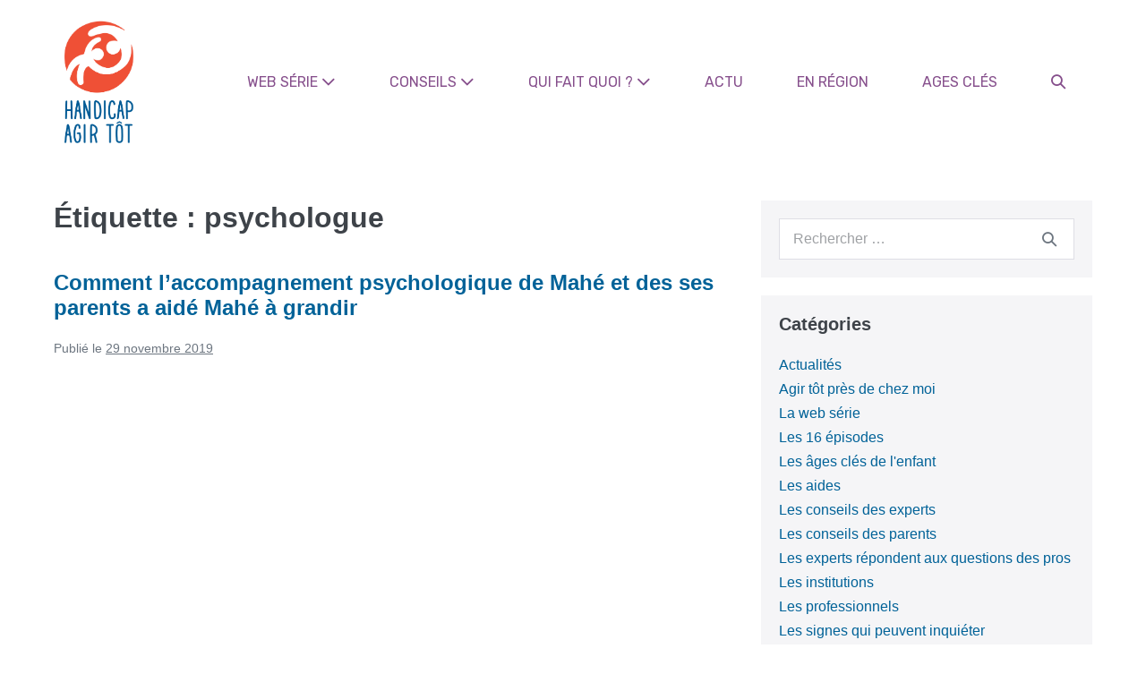

--- FILE ---
content_type: text/html; charset=UTF-8
request_url: https://handicap-agir-tot.com/tag/psychologue/
body_size: 13097
content:
<!DOCTYPE html>

<html lang="fr-FR" prefix="og: https://ogp.me/ns#">

<head>
	<meta charset="UTF-8">
	<meta name="viewport" content="width=device-width, initial-scale=1">
	<link rel="profile" href="http://gmpg.org/xfn/11">
	<script>var et_site_url='https://handicap-agir-tot.com';var et_post_id='0';function et_core_page_resource_fallback(a,b){"undefined"===typeof b&&(b=a.sheet.cssRules&&0===a.sheet.cssRules.length);b&&(a.onerror=null,a.onload=null,a.href?a.href=et_site_url+"/?et_core_page_resource="+a.id+et_post_id:a.src&&(a.src=et_site_url+"/?et_core_page_resource="+a.id+et_post_id))}
</script>	<style>img:is([sizes="auto" i], [sizes^="auto," i]) { contain-intrinsic-size: 3000px 1500px }</style>
	
<!-- Optimisation des moteurs de recherche par Rank Math - https://rankmath.com/ -->
<title>psychologue Archives - Handicap Agir Tôt</title>
<meta name="robots" content="index, follow, max-snippet:-1, max-video-preview:-1, max-image-preview:large"/>
<link rel="canonical" href="https://handicap-agir-tot.com/tag/psychologue/" />
<meta property="og:locale" content="fr_FR" />
<meta property="og:type" content="article" />
<meta property="og:title" content="psychologue Archives - Handicap Agir Tôt" />
<meta property="og:url" content="https://handicap-agir-tot.com/tag/psychologue/" />
<meta property="og:site_name" content="Handicap Agir Tôt" />
<meta name="twitter:card" content="summary_large_image" />
<meta name="twitter:title" content="psychologue Archives - Handicap Agir Tôt" />
<meta name="twitter:label1" content="Articles" />
<meta name="twitter:data1" content="3" />
<script type="application/ld+json" class="rank-math-schema">{"@context":"https://schema.org","@graph":[{"@type":"ChildCare","@id":"https://handicap-agir-tot.com/#organization","name":"Handicap Agir Tot","url":"https://handicap-agir-tot.com","logo":{"@type":"ImageObject","@id":"https://handicap-agir-tot.com/#logo","url":"https://handicap-agir-tot.com/wp-content/uploads/2018/06/logo-handicap-agir-tot-vertical.png","contentUrl":"https://handicap-agir-tot.com/wp-content/uploads/2018/06/logo-handicap-agir-tot-vertical.png","caption":"Handicap Agir T\u00f4t","inLanguage":"fr-FR","width":"1226","height":"1748"},"openingHours":["Monday,Tuesday,Wednesday,Thursday,Friday,Saturday,Sunday 09:00-17:00"],"image":{"@id":"https://handicap-agir-tot.com/#logo"}},{"@type":"WebSite","@id":"https://handicap-agir-tot.com/#website","url":"https://handicap-agir-tot.com","name":"Handicap Agir T\u00f4t","publisher":{"@id":"https://handicap-agir-tot.com/#organization"},"inLanguage":"fr-FR"},{"@type":"CollectionPage","@id":"https://handicap-agir-tot.com/tag/psychologue/#webpage","url":"https://handicap-agir-tot.com/tag/psychologue/","name":"psychologue Archives - Handicap Agir T\u00f4t","isPartOf":{"@id":"https://handicap-agir-tot.com/#website"},"inLanguage":"fr-FR"}]}</script>
<!-- /Extension Rank Math WordPress SEO -->

<link rel="alternate" type="application/rss+xml" title="Handicap Agir Tôt &raquo; Flux" href="https://handicap-agir-tot.com/feed/" />
<link rel="alternate" type="application/rss+xml" title="Handicap Agir Tôt &raquo; Flux des commentaires" href="https://handicap-agir-tot.com/comments/feed/" />
<link rel="alternate" type="application/rss+xml" title="Handicap Agir Tôt &raquo; Flux de l’étiquette psychologue" href="https://handicap-agir-tot.com/tag/psychologue/feed/" />
		<style>
			.lazyload,
			.lazyloading {
				max-width: 100%;
			}
		</style>
		<script>
window._wpemojiSettings = {"baseUrl":"https:\/\/s.w.org\/images\/core\/emoji\/16.0.1\/72x72\/","ext":".png","svgUrl":"https:\/\/s.w.org\/images\/core\/emoji\/16.0.1\/svg\/","svgExt":".svg","source":{"concatemoji":"https:\/\/handicap-agir-tot.com\/wp-includes\/js\/wp-emoji-release.min.js?ver=6.8.3"}};
/*! This file is auto-generated */
!function(s,n){var o,i,e;function c(e){try{var t={supportTests:e,timestamp:(new Date).valueOf()};sessionStorage.setItem(o,JSON.stringify(t))}catch(e){}}function p(e,t,n){e.clearRect(0,0,e.canvas.width,e.canvas.height),e.fillText(t,0,0);var t=new Uint32Array(e.getImageData(0,0,e.canvas.width,e.canvas.height).data),a=(e.clearRect(0,0,e.canvas.width,e.canvas.height),e.fillText(n,0,0),new Uint32Array(e.getImageData(0,0,e.canvas.width,e.canvas.height).data));return t.every(function(e,t){return e===a[t]})}function u(e,t){e.clearRect(0,0,e.canvas.width,e.canvas.height),e.fillText(t,0,0);for(var n=e.getImageData(16,16,1,1),a=0;a<n.data.length;a++)if(0!==n.data[a])return!1;return!0}function f(e,t,n,a){switch(t){case"flag":return n(e,"\ud83c\udff3\ufe0f\u200d\u26a7\ufe0f","\ud83c\udff3\ufe0f\u200b\u26a7\ufe0f")?!1:!n(e,"\ud83c\udde8\ud83c\uddf6","\ud83c\udde8\u200b\ud83c\uddf6")&&!n(e,"\ud83c\udff4\udb40\udc67\udb40\udc62\udb40\udc65\udb40\udc6e\udb40\udc67\udb40\udc7f","\ud83c\udff4\u200b\udb40\udc67\u200b\udb40\udc62\u200b\udb40\udc65\u200b\udb40\udc6e\u200b\udb40\udc67\u200b\udb40\udc7f");case"emoji":return!a(e,"\ud83e\udedf")}return!1}function g(e,t,n,a){var r="undefined"!=typeof WorkerGlobalScope&&self instanceof WorkerGlobalScope?new OffscreenCanvas(300,150):s.createElement("canvas"),o=r.getContext("2d",{willReadFrequently:!0}),i=(o.textBaseline="top",o.font="600 32px Arial",{});return e.forEach(function(e){i[e]=t(o,e,n,a)}),i}function t(e){var t=s.createElement("script");t.src=e,t.defer=!0,s.head.appendChild(t)}"undefined"!=typeof Promise&&(o="wpEmojiSettingsSupports",i=["flag","emoji"],n.supports={everything:!0,everythingExceptFlag:!0},e=new Promise(function(e){s.addEventListener("DOMContentLoaded",e,{once:!0})}),new Promise(function(t){var n=function(){try{var e=JSON.parse(sessionStorage.getItem(o));if("object"==typeof e&&"number"==typeof e.timestamp&&(new Date).valueOf()<e.timestamp+604800&&"object"==typeof e.supportTests)return e.supportTests}catch(e){}return null}();if(!n){if("undefined"!=typeof Worker&&"undefined"!=typeof OffscreenCanvas&&"undefined"!=typeof URL&&URL.createObjectURL&&"undefined"!=typeof Blob)try{var e="postMessage("+g.toString()+"("+[JSON.stringify(i),f.toString(),p.toString(),u.toString()].join(",")+"));",a=new Blob([e],{type:"text/javascript"}),r=new Worker(URL.createObjectURL(a),{name:"wpTestEmojiSupports"});return void(r.onmessage=function(e){c(n=e.data),r.terminate(),t(n)})}catch(e){}c(n=g(i,f,p,u))}t(n)}).then(function(e){for(var t in e)n.supports[t]=e[t],n.supports.everything=n.supports.everything&&n.supports[t],"flag"!==t&&(n.supports.everythingExceptFlag=n.supports.everythingExceptFlag&&n.supports[t]);n.supports.everythingExceptFlag=n.supports.everythingExceptFlag&&!n.supports.flag,n.DOMReady=!1,n.readyCallback=function(){n.DOMReady=!0}}).then(function(){return e}).then(function(){var e;n.supports.everything||(n.readyCallback(),(e=n.source||{}).concatemoji?t(e.concatemoji):e.wpemoji&&e.twemoji&&(t(e.twemoji),t(e.wpemoji)))}))}((window,document),window._wpemojiSettings);
</script>
<style id='wp-emoji-styles-inline-css'>

	img.wp-smiley, img.emoji {
		display: inline !important;
		border: none !important;
		box-shadow: none !important;
		height: 1em !important;
		width: 1em !important;
		margin: 0 0.07em !important;
		vertical-align: -0.1em !important;
		background: none !important;
		padding: 0 !important;
	}
</style>
<link rel='stylesheet' id='wp-block-library-css' href='https://handicap-agir-tot.com/wp-includes/css/dist/block-library/style.min.css?ver=6.8.3' media='all' />
<style id='global-styles-inline-css'>
:root{--wp--preset--aspect-ratio--square: 1;--wp--preset--aspect-ratio--4-3: 4/3;--wp--preset--aspect-ratio--3-4: 3/4;--wp--preset--aspect-ratio--3-2: 3/2;--wp--preset--aspect-ratio--2-3: 2/3;--wp--preset--aspect-ratio--16-9: 16/9;--wp--preset--aspect-ratio--9-16: 9/16;--wp--preset--color--black: #000000;--wp--preset--color--cyan-bluish-gray: #abb8c3;--wp--preset--color--white: #ffffff;--wp--preset--color--pale-pink: #f78da7;--wp--preset--color--vivid-red: #cf2e2e;--wp--preset--color--luminous-vivid-orange: #ff6900;--wp--preset--color--luminous-vivid-amber: #fcb900;--wp--preset--color--light-green-cyan: #7bdcb5;--wp--preset--color--vivid-green-cyan: #00d084;--wp--preset--color--pale-cyan-blue: #8ed1fc;--wp--preset--color--vivid-cyan-blue: #0693e3;--wp--preset--color--vivid-purple: #9b51e0;--wp--preset--gradient--vivid-cyan-blue-to-vivid-purple: linear-gradient(135deg,rgba(6,147,227,1) 0%,rgb(155,81,224) 100%);--wp--preset--gradient--light-green-cyan-to-vivid-green-cyan: linear-gradient(135deg,rgb(122,220,180) 0%,rgb(0,208,130) 100%);--wp--preset--gradient--luminous-vivid-amber-to-luminous-vivid-orange: linear-gradient(135deg,rgba(252,185,0,1) 0%,rgba(255,105,0,1) 100%);--wp--preset--gradient--luminous-vivid-orange-to-vivid-red: linear-gradient(135deg,rgba(255,105,0,1) 0%,rgb(207,46,46) 100%);--wp--preset--gradient--very-light-gray-to-cyan-bluish-gray: linear-gradient(135deg,rgb(238,238,238) 0%,rgb(169,184,195) 100%);--wp--preset--gradient--cool-to-warm-spectrum: linear-gradient(135deg,rgb(74,234,220) 0%,rgb(151,120,209) 20%,rgb(207,42,186) 40%,rgb(238,44,130) 60%,rgb(251,105,98) 80%,rgb(254,248,76) 100%);--wp--preset--gradient--blush-light-purple: linear-gradient(135deg,rgb(255,206,236) 0%,rgb(152,150,240) 100%);--wp--preset--gradient--blush-bordeaux: linear-gradient(135deg,rgb(254,205,165) 0%,rgb(254,45,45) 50%,rgb(107,0,62) 100%);--wp--preset--gradient--luminous-dusk: linear-gradient(135deg,rgb(255,203,112) 0%,rgb(199,81,192) 50%,rgb(65,88,208) 100%);--wp--preset--gradient--pale-ocean: linear-gradient(135deg,rgb(255,245,203) 0%,rgb(182,227,212) 50%,rgb(51,167,181) 100%);--wp--preset--gradient--electric-grass: linear-gradient(135deg,rgb(202,248,128) 0%,rgb(113,206,126) 100%);--wp--preset--gradient--midnight: linear-gradient(135deg,rgb(2,3,129) 0%,rgb(40,116,252) 100%);--wp--preset--font-size--small: 14px;--wp--preset--font-size--medium: 20px;--wp--preset--font-size--large: 20px;--wp--preset--font-size--x-large: 42px;--wp--preset--font-size--tiny: 12px;--wp--preset--font-size--regular: 16px;--wp--preset--font-size--larger: 32px;--wp--preset--font-size--extra: 44px;--wp--preset--spacing--20: 0.44rem;--wp--preset--spacing--30: 0.67rem;--wp--preset--spacing--40: 1rem;--wp--preset--spacing--50: 1.5rem;--wp--preset--spacing--60: 2.25rem;--wp--preset--spacing--70: 3.38rem;--wp--preset--spacing--80: 5.06rem;--wp--preset--shadow--natural: 6px 6px 9px rgba(0, 0, 0, 0.2);--wp--preset--shadow--deep: 12px 12px 50px rgba(0, 0, 0, 0.4);--wp--preset--shadow--sharp: 6px 6px 0px rgba(0, 0, 0, 0.2);--wp--preset--shadow--outlined: 6px 6px 0px -3px rgba(255, 255, 255, 1), 6px 6px rgba(0, 0, 0, 1);--wp--preset--shadow--crisp: 6px 6px 0px rgba(0, 0, 0, 1);}:root { --wp--style--global--content-size: 1000px;--wp--style--global--wide-size: 1400px; }:where(body) { margin: 0; }.wp-site-blocks > .alignleft { float: left; margin-right: 2em; }.wp-site-blocks > .alignright { float: right; margin-left: 2em; }.wp-site-blocks > .aligncenter { justify-content: center; margin-left: auto; margin-right: auto; }:where(.wp-site-blocks) > * { margin-block-start: 24px; margin-block-end: 0; }:where(.wp-site-blocks) > :first-child { margin-block-start: 0; }:where(.wp-site-blocks) > :last-child { margin-block-end: 0; }:root { --wp--style--block-gap: 24px; }:root :where(.is-layout-flow) > :first-child{margin-block-start: 0;}:root :where(.is-layout-flow) > :last-child{margin-block-end: 0;}:root :where(.is-layout-flow) > *{margin-block-start: 24px;margin-block-end: 0;}:root :where(.is-layout-constrained) > :first-child{margin-block-start: 0;}:root :where(.is-layout-constrained) > :last-child{margin-block-end: 0;}:root :where(.is-layout-constrained) > *{margin-block-start: 24px;margin-block-end: 0;}:root :where(.is-layout-flex){gap: 24px;}:root :where(.is-layout-grid){gap: 24px;}.is-layout-flow > .alignleft{float: left;margin-inline-start: 0;margin-inline-end: 2em;}.is-layout-flow > .alignright{float: right;margin-inline-start: 2em;margin-inline-end: 0;}.is-layout-flow > .aligncenter{margin-left: auto !important;margin-right: auto !important;}.is-layout-constrained > .alignleft{float: left;margin-inline-start: 0;margin-inline-end: 2em;}.is-layout-constrained > .alignright{float: right;margin-inline-start: 2em;margin-inline-end: 0;}.is-layout-constrained > .aligncenter{margin-left: auto !important;margin-right: auto !important;}.is-layout-constrained > :where(:not(.alignleft):not(.alignright):not(.alignfull)){max-width: var(--wp--style--global--content-size);margin-left: auto !important;margin-right: auto !important;}.is-layout-constrained > .alignwide{max-width: var(--wp--style--global--wide-size);}body .is-layout-flex{display: flex;}.is-layout-flex{flex-wrap: wrap;align-items: center;}.is-layout-flex > :is(*, div){margin: 0;}body .is-layout-grid{display: grid;}.is-layout-grid > :is(*, div){margin: 0;}body{padding-top: 0px;padding-right: 0px;padding-bottom: 0px;padding-left: 0px;}a:where(:not(.wp-element-button)){text-decoration: underline;}:root :where(.wp-element-button, .wp-block-button__link){background-color: #32373c;border-width: 0;color: #fff;font-family: inherit;font-size: inherit;line-height: inherit;padding: calc(0.667em + 2px) calc(1.333em + 2px);text-decoration: none;}.has-black-color{color: var(--wp--preset--color--black) !important;}.has-cyan-bluish-gray-color{color: var(--wp--preset--color--cyan-bluish-gray) !important;}.has-white-color{color: var(--wp--preset--color--white) !important;}.has-pale-pink-color{color: var(--wp--preset--color--pale-pink) !important;}.has-vivid-red-color{color: var(--wp--preset--color--vivid-red) !important;}.has-luminous-vivid-orange-color{color: var(--wp--preset--color--luminous-vivid-orange) !important;}.has-luminous-vivid-amber-color{color: var(--wp--preset--color--luminous-vivid-amber) !important;}.has-light-green-cyan-color{color: var(--wp--preset--color--light-green-cyan) !important;}.has-vivid-green-cyan-color{color: var(--wp--preset--color--vivid-green-cyan) !important;}.has-pale-cyan-blue-color{color: var(--wp--preset--color--pale-cyan-blue) !important;}.has-vivid-cyan-blue-color{color: var(--wp--preset--color--vivid-cyan-blue) !important;}.has-vivid-purple-color{color: var(--wp--preset--color--vivid-purple) !important;}.has-black-background-color{background-color: var(--wp--preset--color--black) !important;}.has-cyan-bluish-gray-background-color{background-color: var(--wp--preset--color--cyan-bluish-gray) !important;}.has-white-background-color{background-color: var(--wp--preset--color--white) !important;}.has-pale-pink-background-color{background-color: var(--wp--preset--color--pale-pink) !important;}.has-vivid-red-background-color{background-color: var(--wp--preset--color--vivid-red) !important;}.has-luminous-vivid-orange-background-color{background-color: var(--wp--preset--color--luminous-vivid-orange) !important;}.has-luminous-vivid-amber-background-color{background-color: var(--wp--preset--color--luminous-vivid-amber) !important;}.has-light-green-cyan-background-color{background-color: var(--wp--preset--color--light-green-cyan) !important;}.has-vivid-green-cyan-background-color{background-color: var(--wp--preset--color--vivid-green-cyan) !important;}.has-pale-cyan-blue-background-color{background-color: var(--wp--preset--color--pale-cyan-blue) !important;}.has-vivid-cyan-blue-background-color{background-color: var(--wp--preset--color--vivid-cyan-blue) !important;}.has-vivid-purple-background-color{background-color: var(--wp--preset--color--vivid-purple) !important;}.has-black-border-color{border-color: var(--wp--preset--color--black) !important;}.has-cyan-bluish-gray-border-color{border-color: var(--wp--preset--color--cyan-bluish-gray) !important;}.has-white-border-color{border-color: var(--wp--preset--color--white) !important;}.has-pale-pink-border-color{border-color: var(--wp--preset--color--pale-pink) !important;}.has-vivid-red-border-color{border-color: var(--wp--preset--color--vivid-red) !important;}.has-luminous-vivid-orange-border-color{border-color: var(--wp--preset--color--luminous-vivid-orange) !important;}.has-luminous-vivid-amber-border-color{border-color: var(--wp--preset--color--luminous-vivid-amber) !important;}.has-light-green-cyan-border-color{border-color: var(--wp--preset--color--light-green-cyan) !important;}.has-vivid-green-cyan-border-color{border-color: var(--wp--preset--color--vivid-green-cyan) !important;}.has-pale-cyan-blue-border-color{border-color: var(--wp--preset--color--pale-cyan-blue) !important;}.has-vivid-cyan-blue-border-color{border-color: var(--wp--preset--color--vivid-cyan-blue) !important;}.has-vivid-purple-border-color{border-color: var(--wp--preset--color--vivid-purple) !important;}.has-vivid-cyan-blue-to-vivid-purple-gradient-background{background: var(--wp--preset--gradient--vivid-cyan-blue-to-vivid-purple) !important;}.has-light-green-cyan-to-vivid-green-cyan-gradient-background{background: var(--wp--preset--gradient--light-green-cyan-to-vivid-green-cyan) !important;}.has-luminous-vivid-amber-to-luminous-vivid-orange-gradient-background{background: var(--wp--preset--gradient--luminous-vivid-amber-to-luminous-vivid-orange) !important;}.has-luminous-vivid-orange-to-vivid-red-gradient-background{background: var(--wp--preset--gradient--luminous-vivid-orange-to-vivid-red) !important;}.has-very-light-gray-to-cyan-bluish-gray-gradient-background{background: var(--wp--preset--gradient--very-light-gray-to-cyan-bluish-gray) !important;}.has-cool-to-warm-spectrum-gradient-background{background: var(--wp--preset--gradient--cool-to-warm-spectrum) !important;}.has-blush-light-purple-gradient-background{background: var(--wp--preset--gradient--blush-light-purple) !important;}.has-blush-bordeaux-gradient-background{background: var(--wp--preset--gradient--blush-bordeaux) !important;}.has-luminous-dusk-gradient-background{background: var(--wp--preset--gradient--luminous-dusk) !important;}.has-pale-ocean-gradient-background{background: var(--wp--preset--gradient--pale-ocean) !important;}.has-electric-grass-gradient-background{background: var(--wp--preset--gradient--electric-grass) !important;}.has-midnight-gradient-background{background: var(--wp--preset--gradient--midnight) !important;}.has-small-font-size{font-size: var(--wp--preset--font-size--small) !important;}.has-medium-font-size{font-size: var(--wp--preset--font-size--medium) !important;}.has-large-font-size{font-size: var(--wp--preset--font-size--large) !important;}.has-x-large-font-size{font-size: var(--wp--preset--font-size--x-large) !important;}.has-tiny-font-size{font-size: var(--wp--preset--font-size--tiny) !important;}.has-regular-font-size{font-size: var(--wp--preset--font-size--regular) !important;}.has-larger-font-size{font-size: var(--wp--preset--font-size--larger) !important;}.has-extra-font-size{font-size: var(--wp--preset--font-size--extra) !important;}
:root :where(.wp-block-pullquote){font-size: 1.5em;line-height: 1.6;}
</style>
<link rel='stylesheet' id='ctf_styles-css' href='https://handicap-agir-tot.com/wp-content/plugins/custom-twitter-feeds/css/ctf-styles.min.css?ver=2.3.1' media='all' />
<link rel='stylesheet' id='fvp-frontend-css' href='https://handicap-agir-tot.com/wp-content/plugins/featured-video-plus/styles/frontend.css?ver=2.3.3' media='all' />
<link rel='stylesheet' id='crp-style-rounded-thumbs-css' href='https://handicap-agir-tot.com/wp-content/plugins/contextual-related-posts/css/rounded-thumbs.min.css?ver=4.1.0' media='all' />
<style id='crp-style-rounded-thumbs-inline-css'>

			.crp_related.crp-rounded-thumbs a {
				width: 150px;
                height: 150px;
				text-decoration: none;
			}
			.crp_related.crp-rounded-thumbs img {
				max-width: 150px;
				margin: auto;
			}
			.crp_related.crp-rounded-thumbs .crp_title {
				width: 100%;
			}
			
</style>
<link rel='stylesheet' id='wpbf-icon-font-css' href='https://handicap-agir-tot.com/wp-content/themes/page-builder-framework/css/min/iconfont-min.css?ver=2.10.2' media='all' />
<link rel='stylesheet' id='wpbf-style-css' href='https://handicap-agir-tot.com/wp-content/themes/page-builder-framework/style.css?ver=2.10.2' media='all' />
<style id='wpbf-style-inline-css'>
.wpbf-menu,.wpbf-mobile-menu{font-family:Rubik;font-weight:400;font-style:normal;}@media screen and (max-width:768px){.scrolltop{right:10px;bottom:10px;}}a{color:#006298;}.bypostauthor{border-color:#006298;}.wpbf-button-primary{background:#006298;}a:hover{color:rgba(0,98,152,0.6);}.wpbf-button-primary:hover{background:rgba(0,98,152,0.6);}.wpbf-menu > .current-menu-item > a{color:rgba(0,98,152,0.6)!important;}.wpbf-archive-content .wpbf-post{text-align:left;}.wpbf-navigation .wpbf-1-4{width:15%;}.wpbf-navigation .wpbf-3-4{width:85%;}.wpbf-logo img,.wpbf-mobile-logo img{width:101px;}.wpbf-navigation .wpbf-menu > .menu-item > a{padding-left:30px;padding-right:30px;}.wpbf-navigation:not(.wpbf-navigation-transparent):not(.wpbf-navigation-active){background-color:#ffffff;}.wpbf-navigation .wpbf-menu a,.wpbf-mobile-menu a,.wpbf-close{color:#864f8c;}.wpbf-navigation .wpbf-menu a:hover,.wpbf-mobile-menu a:hover{color:#864f8c;}.wpbf-navigation .wpbf-menu > .current-menu-item > a,.wpbf-mobile-menu > .current-menu-item > a{color:#864f8c!important;}.wpbf-mobile-nav-item{color:#ed5e4d;font-size:21px;}.wpbf-mobile-nav-item a{color:#ed5e4d;}
</style>
<link rel='stylesheet' id='wpbf-responsive-css' href='https://handicap-agir-tot.com/wp-content/themes/page-builder-framework/css/min/responsive-min.css?ver=2.10.2' media='all' />
<link rel='stylesheet' id='magnific-popup-css' href='https://handicap-agir-tot.com/wp-content/plugins/divi-builder/includes/builder/styles/magnific_popup.css?ver=4.5.3' media='all' />
<link rel='stylesheet' id='et-builder-modules-style-css' href='https://handicap-agir-tot.com/wp-content/plugins/divi-builder/includes/builder/styles/frontend-builder-plugin-style.css?ver=4.5.3' media='all' />
<link rel='stylesheet' id='dashicons-css' href='https://handicap-agir-tot.com/wp-includes/css/dashicons.min.css?ver=6.8.3' media='all' />
<link rel='stylesheet' id='chld_thm_cfg_child-css' href='https://handicap-agir-tot.com/wp-content/themes/page-builder-framework-child/style.css?ver=1.9.1.1537780230' media='all' />
<script src="https://handicap-agir-tot.com/wp-includes/js/jquery/jquery.min.js?ver=3.7.1" id="jquery-core-js"></script>
<script src="https://handicap-agir-tot.com/wp-includes/js/jquery/jquery-migrate.min.js?ver=3.4.1" id="jquery-migrate-js"></script>
<script src="https://handicap-agir-tot.com/wp-content/plugins/featured-video-plus/js/jquery.fitvids.min.js?ver=master-2015-08" id="jquery.fitvids-js"></script>
<script id="fvp-frontend-js-extra">
var fvpdata = {"ajaxurl":"https:\/\/handicap-agir-tot.com\/wp-admin\/admin-ajax.php","nonce":"023e1c009c","fitvids":"1","dynamic":"","overlay":"","opacity":"0.75","color":"b","width":"640"};
</script>
<script src="https://handicap-agir-tot.com/wp-content/plugins/featured-video-plus/js/frontend.min.js?ver=2.3.3" id="fvp-frontend-js"></script>
<script src="https://handicap-agir-tot.com/wp-content/plugins/divi-builder/core/admin/js/es6-promise.auto.min.js?ver=6.8.3" id="es6-promise-js"></script>
<script id="et-core-api-spam-recaptcha-js-extra">
var et_core_api_spam_recaptcha = {"site_key":"","page_action":{"action":"comment_laccompagnement_psychologique_a_aide_mahe_a_grandir"}};
</script>
<script src="https://handicap-agir-tot.com/wp-content/plugins/divi-builder/core/admin/js/recaptcha.js?ver=6.8.3" id="et-core-api-spam-recaptcha-js"></script>
<link rel="https://api.w.org/" href="https://handicap-agir-tot.com/wp-json/" /><link rel="alternate" title="JSON" type="application/json" href="https://handicap-agir-tot.com/wp-json/wp/v2/tags/105" /><link rel="EditURI" type="application/rsd+xml" title="RSD" href="https://handicap-agir-tot.com/xmlrpc.php?rsd" />
<meta name="generator" content="WordPress 6.8.3" />
	<!-- Global site tag (gtag.js) - Google Ads: 772990204
<script async src="https://www.googletagmanager.com/gtag/js?id=AW-772990204"></script>
<script>
  window.dataLayer = window.dataLayer || [];
  function gtag(){dataLayer.push(arguments);}
  gtag('js', new Date());

  gtag('config', 'AW-772990204');
</script>-->

<!-- Event snippet for Conversion on site - contact conversion page
<script>
  gtag('event', 'conversion', {
      'send_to': 'AW-772990204/yt-PCMCGzZMBEPzJy_AC',
      'transaction_id': ''
  });
</script> -->

<!-- Google tag (gtag.js)
<script async src="https://www.googletagmanager.com/gtag/js?id=G-5M9Q97ZSME"></script>
<script>
  window.dataLayer = window.dataLayer || [];
  function gtag(){dataLayer.push(arguments);}
  gtag('js', new Date());
  gtag('config', 'G-5M9Q97ZSME');
</script> -->

<!-- Google Tag Manager - 27-08-2024 -->
<script>(function(w,d,s,l,i){w[l]=w[l]||[];w[l].push({'gtm.start':
new Date().getTime(),event:'gtm.js'});var f=d.getElementsByTagName(s)[0],
j=d.createElement(s),dl=l!='dataLayer'?'&l='+l:'';j.async=true;j.src=
'https://www.googletagmanager.com/gtm.js?id='+i+dl;f.parentNode.insertBefore(j,f);
})(window,document,'script','dataLayer','GTM-WSLCM45H');</script>
<!-- End Google Tag Manager -->
		<script>
			document.documentElement.className = document.documentElement.className.replace('no-js', 'js');
		</script>
				<style>
			.no-js img.lazyload {
				display: none;
			}

			figure.wp-block-image img.lazyloading {
				min-width: 150px;
			}

			.lazyload,
			.lazyloading {
				--smush-placeholder-width: 100px;
				--smush-placeholder-aspect-ratio: 1/1;
				width: var(--smush-image-width, var(--smush-placeholder-width)) !important;
				aspect-ratio: var(--smush-image-aspect-ratio, var(--smush-placeholder-aspect-ratio)) !important;
			}

						.lazyload, .lazyloading {
				opacity: 0;
			}

			.lazyloaded {
				opacity: 1;
				transition: opacity 400ms;
				transition-delay: 0ms;
			}

					</style>
		<meta name="theme-color" content="#006298"><link rel="icon" href="https://handicap-agir-tot.com/wp-content/uploads/2018/06/cropped-logo-handicap-agir-tot-rond-32x32.png" sizes="32x32" />
<link rel="icon" href="https://handicap-agir-tot.com/wp-content/uploads/2018/06/cropped-logo-handicap-agir-tot-rond-192x192.png" sizes="192x192" />
<link rel="apple-touch-icon" href="https://handicap-agir-tot.com/wp-content/uploads/2018/06/cropped-logo-handicap-agir-tot-rond-180x180.png" />
<meta name="msapplication-TileImage" content="https://handicap-agir-tot.com/wp-content/uploads/2018/06/cropped-logo-handicap-agir-tot-rond-270x270.png" />
		<style id="wp-custom-css">
			h1.entry-title {
    display: none;
}

.article-header h1.entry-title 
{
   display:block;
}

.home .fluid-width-video-wrapper {
    padding-top: 0 !important;
}

.home .fluid-width-video-wrapper iframe {
    position: relative !important;
    top: auto;
    left: auto;
    right: auto;
    bottom: auto;
    height: 800px;
}		</style>
		<style id="wpbf-typography-styles">/* arabic */
@font-face {
  font-family: 'Rubik';
  font-style: normal;
  font-weight: 400;
  font-display: swap;
  src: url(https://handicap-agir-tot.com/wp-content/fonts/rubik/font) format('woff');
  unicode-range: U+0600-06FF, U+0750-077F, U+0870-088E, U+0890-0891, U+0897-08E1, U+08E3-08FF, U+200C-200E, U+2010-2011, U+204F, U+2E41, U+FB50-FDFF, U+FE70-FE74, U+FE76-FEFC, U+102E0-102FB, U+10E60-10E7E, U+10EC2-10EC4, U+10EFC-10EFF, U+1EE00-1EE03, U+1EE05-1EE1F, U+1EE21-1EE22, U+1EE24, U+1EE27, U+1EE29-1EE32, U+1EE34-1EE37, U+1EE39, U+1EE3B, U+1EE42, U+1EE47, U+1EE49, U+1EE4B, U+1EE4D-1EE4F, U+1EE51-1EE52, U+1EE54, U+1EE57, U+1EE59, U+1EE5B, U+1EE5D, U+1EE5F, U+1EE61-1EE62, U+1EE64, U+1EE67-1EE6A, U+1EE6C-1EE72, U+1EE74-1EE77, U+1EE79-1EE7C, U+1EE7E, U+1EE80-1EE89, U+1EE8B-1EE9B, U+1EEA1-1EEA3, U+1EEA5-1EEA9, U+1EEAB-1EEBB, U+1EEF0-1EEF1;
}
/* cyrillic-ext */
@font-face {
  font-family: 'Rubik';
  font-style: normal;
  font-weight: 400;
  font-display: swap;
  src: url(https://handicap-agir-tot.com/wp-content/fonts/rubik/font) format('woff');
  unicode-range: U+0460-052F, U+1C80-1C8A, U+20B4, U+2DE0-2DFF, U+A640-A69F, U+FE2E-FE2F;
}
/* cyrillic */
@font-face {
  font-family: 'Rubik';
  font-style: normal;
  font-weight: 400;
  font-display: swap;
  src: url(https://handicap-agir-tot.com/wp-content/fonts/rubik/font) format('woff');
  unicode-range: U+0301, U+0400-045F, U+0490-0491, U+04B0-04B1, U+2116;
}
/* hebrew */
@font-face {
  font-family: 'Rubik';
  font-style: normal;
  font-weight: 400;
  font-display: swap;
  src: url(https://handicap-agir-tot.com/wp-content/fonts/rubik/font) format('woff');
  unicode-range: U+0307-0308, U+0590-05FF, U+200C-2010, U+20AA, U+25CC, U+FB1D-FB4F;
}
/* latin-ext */
@font-face {
  font-family: 'Rubik';
  font-style: normal;
  font-weight: 400;
  font-display: swap;
  src: url(https://handicap-agir-tot.com/wp-content/fonts/rubik/font) format('woff');
  unicode-range: U+0100-02BA, U+02BD-02C5, U+02C7-02CC, U+02CE-02D7, U+02DD-02FF, U+0304, U+0308, U+0329, U+1D00-1DBF, U+1E00-1E9F, U+1EF2-1EFF, U+2020, U+20A0-20AB, U+20AD-20C0, U+2113, U+2C60-2C7F, U+A720-A7FF;
}
/* latin */
@font-face {
  font-family: 'Rubik';
  font-style: normal;
  font-weight: 400;
  font-display: swap;
  src: url(https://handicap-agir-tot.com/wp-content/fonts/rubik/font) format('woff');
  unicode-range: U+0000-00FF, U+0131, U+0152-0153, U+02BB-02BC, U+02C6, U+02DA, U+02DC, U+0304, U+0308, U+0329, U+2000-206F, U+20AC, U+2122, U+2191, U+2193, U+2212, U+2215, U+FEFF, U+FFFD;
}/* arabic */
@font-face {
  font-family: 'Rubik';
  font-style: normal;
  font-weight: 400;
  font-display: swap;
  src: url(https://handicap-agir-tot.com/wp-content/fonts/rubik/font) format('woff');
  unicode-range: U+0600-06FF, U+0750-077F, U+0870-088E, U+0890-0891, U+0897-08E1, U+08E3-08FF, U+200C-200E, U+2010-2011, U+204F, U+2E41, U+FB50-FDFF, U+FE70-FE74, U+FE76-FEFC, U+102E0-102FB, U+10E60-10E7E, U+10EC2-10EC4, U+10EFC-10EFF, U+1EE00-1EE03, U+1EE05-1EE1F, U+1EE21-1EE22, U+1EE24, U+1EE27, U+1EE29-1EE32, U+1EE34-1EE37, U+1EE39, U+1EE3B, U+1EE42, U+1EE47, U+1EE49, U+1EE4B, U+1EE4D-1EE4F, U+1EE51-1EE52, U+1EE54, U+1EE57, U+1EE59, U+1EE5B, U+1EE5D, U+1EE5F, U+1EE61-1EE62, U+1EE64, U+1EE67-1EE6A, U+1EE6C-1EE72, U+1EE74-1EE77, U+1EE79-1EE7C, U+1EE7E, U+1EE80-1EE89, U+1EE8B-1EE9B, U+1EEA1-1EEA3, U+1EEA5-1EEA9, U+1EEAB-1EEBB, U+1EEF0-1EEF1;
}
/* cyrillic-ext */
@font-face {
  font-family: 'Rubik';
  font-style: normal;
  font-weight: 400;
  font-display: swap;
  src: url(https://handicap-agir-tot.com/wp-content/fonts/rubik/font) format('woff');
  unicode-range: U+0460-052F, U+1C80-1C8A, U+20B4, U+2DE0-2DFF, U+A640-A69F, U+FE2E-FE2F;
}
/* cyrillic */
@font-face {
  font-family: 'Rubik';
  font-style: normal;
  font-weight: 400;
  font-display: swap;
  src: url(https://handicap-agir-tot.com/wp-content/fonts/rubik/font) format('woff');
  unicode-range: U+0301, U+0400-045F, U+0490-0491, U+04B0-04B1, U+2116;
}
/* hebrew */
@font-face {
  font-family: 'Rubik';
  font-style: normal;
  font-weight: 400;
  font-display: swap;
  src: url(https://handicap-agir-tot.com/wp-content/fonts/rubik/font) format('woff');
  unicode-range: U+0307-0308, U+0590-05FF, U+200C-2010, U+20AA, U+25CC, U+FB1D-FB4F;
}
/* latin-ext */
@font-face {
  font-family: 'Rubik';
  font-style: normal;
  font-weight: 400;
  font-display: swap;
  src: url(https://handicap-agir-tot.com/wp-content/fonts/rubik/font) format('woff');
  unicode-range: U+0100-02BA, U+02BD-02C5, U+02C7-02CC, U+02CE-02D7, U+02DD-02FF, U+0304, U+0308, U+0329, U+1D00-1DBF, U+1E00-1E9F, U+1EF2-1EFF, U+2020, U+20A0-20AB, U+20AD-20C0, U+2113, U+2C60-2C7F, U+A720-A7FF;
}
/* latin */
@font-face {
  font-family: 'Rubik';
  font-style: normal;
  font-weight: 400;
  font-display: swap;
  src: url(https://handicap-agir-tot.com/wp-content/fonts/rubik/font) format('woff');
  unicode-range: U+0000-00FF, U+0131, U+0152-0153, U+02BB-02BC, U+02C6, U+02DA, U+02DC, U+0304, U+0308, U+0329, U+2000-206F, U+20AC, U+2122, U+2191, U+2193, U+2212, U+2215, U+FEFF, U+FFFD;
}/* arabic */
@font-face {
  font-family: 'Rubik';
  font-style: normal;
  font-weight: 400;
  font-display: swap;
  src: url(https://handicap-agir-tot.com/wp-content/fonts/rubik/font) format('woff');
  unicode-range: U+0600-06FF, U+0750-077F, U+0870-088E, U+0890-0891, U+0897-08E1, U+08E3-08FF, U+200C-200E, U+2010-2011, U+204F, U+2E41, U+FB50-FDFF, U+FE70-FE74, U+FE76-FEFC, U+102E0-102FB, U+10E60-10E7E, U+10EC2-10EC4, U+10EFC-10EFF, U+1EE00-1EE03, U+1EE05-1EE1F, U+1EE21-1EE22, U+1EE24, U+1EE27, U+1EE29-1EE32, U+1EE34-1EE37, U+1EE39, U+1EE3B, U+1EE42, U+1EE47, U+1EE49, U+1EE4B, U+1EE4D-1EE4F, U+1EE51-1EE52, U+1EE54, U+1EE57, U+1EE59, U+1EE5B, U+1EE5D, U+1EE5F, U+1EE61-1EE62, U+1EE64, U+1EE67-1EE6A, U+1EE6C-1EE72, U+1EE74-1EE77, U+1EE79-1EE7C, U+1EE7E, U+1EE80-1EE89, U+1EE8B-1EE9B, U+1EEA1-1EEA3, U+1EEA5-1EEA9, U+1EEAB-1EEBB, U+1EEF0-1EEF1;
}
/* cyrillic-ext */
@font-face {
  font-family: 'Rubik';
  font-style: normal;
  font-weight: 400;
  font-display: swap;
  src: url(https://handicap-agir-tot.com/wp-content/fonts/rubik/font) format('woff');
  unicode-range: U+0460-052F, U+1C80-1C8A, U+20B4, U+2DE0-2DFF, U+A640-A69F, U+FE2E-FE2F;
}
/* cyrillic */
@font-face {
  font-family: 'Rubik';
  font-style: normal;
  font-weight: 400;
  font-display: swap;
  src: url(https://handicap-agir-tot.com/wp-content/fonts/rubik/font) format('woff');
  unicode-range: U+0301, U+0400-045F, U+0490-0491, U+04B0-04B1, U+2116;
}
/* hebrew */
@font-face {
  font-family: 'Rubik';
  font-style: normal;
  font-weight: 400;
  font-display: swap;
  src: url(https://handicap-agir-tot.com/wp-content/fonts/rubik/font) format('woff');
  unicode-range: U+0307-0308, U+0590-05FF, U+200C-2010, U+20AA, U+25CC, U+FB1D-FB4F;
}
/* latin-ext */
@font-face {
  font-family: 'Rubik';
  font-style: normal;
  font-weight: 400;
  font-display: swap;
  src: url(https://handicap-agir-tot.com/wp-content/fonts/rubik/font) format('woff');
  unicode-range: U+0100-02BA, U+02BD-02C5, U+02C7-02CC, U+02CE-02D7, U+02DD-02FF, U+0304, U+0308, U+0329, U+1D00-1DBF, U+1E00-1E9F, U+1EF2-1EFF, U+2020, U+20A0-20AB, U+20AD-20C0, U+2113, U+2C60-2C7F, U+A720-A7FF;
}
/* latin */
@font-face {
  font-family: 'Rubik';
  font-style: normal;
  font-weight: 400;
  font-display: swap;
  src: url(https://handicap-agir-tot.com/wp-content/fonts/rubik/font) format('woff');
  unicode-range: U+0000-00FF, U+0131, U+0152-0153, U+02BB-02BC, U+02C6, U+02DA, U+02DC, U+0304, U+0308, U+0329, U+2000-206F, U+20AC, U+2122, U+2191, U+2193, U+2212, U+2215, U+FEFF, U+FFFD;
}</style></head>

<body class="archive tag tag-psychologue tag-105 wp-custom-logo wp-theme-page-builder-framework wp-child-theme-page-builder-framework-child et_divi_builder wpbf wpbf-sidebar-right et-pb-theme-thème hat by accointance et-db" itemscope="itemscope" itemtype="https://schema.org/Blog">

	<a class="screen-reader-text skip-link" href="#content" title="Sauter au contenu">Sauter au contenu</a>

	
	
	<div id="container" class="hfeed wpbf-page">

		
		
<header id="header" class="wpbf-page-header" itemscope="itemscope" itemtype="https://schema.org/WPHeader">

	
	
	<div class="wpbf-navigation" data-sub-menu-animation-duration="250">

		
		
<div class="wpbf-container wpbf-container-center wpbf-visible-large wpbf-nav-wrapper wpbf-menu-right">

	<div class="wpbf-grid wpbf-grid-collapse">

		<div class="wpbf-1-4 wpbf-logo-container">

			<div class="wpbf-logo" itemscope="itemscope" itemtype="https://schema.org/Organization"><a href="https://handicap-agir-tot.com" itemprop="url"><img data-src="https://handicap-agir-tot.com/wp-content/uploads/2018/06/logo-handicap-agir-tot-vertical.png" alt="Handicap Agir Tôt" title="Handicap Agir Tôt" width="1226" height="1748" itemprop="logo" src="[data-uri]" class="lazyload" style="--smush-placeholder-width: 1226px; --smush-placeholder-aspect-ratio: 1226/1748;" /></a></div>
		</div>

		<div class="wpbf-3-4 wpbf-menu-container">

			
			<nav id="navigation" class="wpbf-clearfix" itemscope="itemscope" itemtype="https://schema.org/SiteNavigationElement" aria-label="Navigation du site">

				
				<ul id="menu-menu-principal" class="wpbf-menu wpbf-sub-menu wpbf-sub-menu-align-left wpbf-sub-menu-animation-fade wpbf-menu-effect-none wpbf-menu-animation-fade wpbf-menu-align-center"><li id="menu-item-1904" class="menu-item menu-item-type-post_type menu-item-object-page menu-item-has-children menu-item-1904"><a href="https://handicap-agir-tot.com/la-web-serie/">WEB SÉRIE <i class="wpbff wpbff-arrow-down" aria-hidden="true"></i></a>
<ul class="sub-menu">
	<li id="menu-item-2048" class="menu-item menu-item-type-custom menu-item-object-custom menu-item-2048"><a href="/la-web-serie/#episodes">Les 16 épisodes</a></li>
	<li id="menu-item-2049" class="menu-item menu-item-type-custom menu-item-object-custom menu-item-2049"><a href="/la-web-serie/#LSF">Vidéos LSF</a></li>
	<li id="menu-item-2050" class="menu-item menu-item-type-custom menu-item-object-custom menu-item-2050"><a href="/la-web-serie/#audiodescription">Vidéos en audiodescription</a></li>
</ul>
</li>
<li id="menu-item-1861" class="menu-item menu-item-type-post_type menu-item-object-page menu-item-has-children menu-item-1861"><a href="https://handicap-agir-tot.com/les-conseils-des-experts/">CONSEILS <i class="wpbff wpbff-arrow-down" aria-hidden="true"></i></a>
<ul class="sub-menu">
	<li id="menu-item-2054" class="menu-item menu-item-type-custom menu-item-object-custom menu-item-2054"><a href="/les-conseils-des-experts/#les-signes">Les signes qui peuvent inquiéter</a></li>
	<li id="menu-item-2055" class="menu-item menu-item-type-custom menu-item-object-custom menu-item-2055"><a href="/les-conseils-des-experts/#setourner">Vers qui se tourner?</a></li>
	<li id="menu-item-2056" class="menu-item menu-item-type-custom menu-item-object-custom menu-item-2056"><a href="/les-conseils-des-experts/#pros">Questions des pros</a></li>
	<li id="menu-item-2060" class="menu-item menu-item-type-custom menu-item-object-custom menu-item-2060"><a href="/les-conseils-des-experts/#parents">Conseils des parents</a></li>
</ul>
</li>
<li id="menu-item-1868" class="menu-item menu-item-type-post_type menu-item-object-page menu-item-has-children menu-item-1868"><a href="https://handicap-agir-tot.com/qui-fait-quoi/">QUI FAIT QUOI ? <i class="wpbff wpbff-arrow-down" aria-hidden="true"></i></a>
<ul class="sub-menu">
	<li id="menu-item-2063" class="menu-item menu-item-type-custom menu-item-object-custom menu-item-2063"><a href="/qui-fait-quoi/#institutions">Les institutions</a></li>
	<li id="menu-item-2065" class="menu-item menu-item-type-custom menu-item-object-custom menu-item-2065"><a href="/qui-fait-quoi/#aides">Les aides</a></li>
	<li id="menu-item-2066" class="menu-item menu-item-type-custom menu-item-object-custom menu-item-2066"><a href="/qui-fait-quoi/#professionnels">Les professionnels</a></li>
</ul>
</li>
<li id="menu-item-1966" class="menu-item menu-item-type-post_type menu-item-object-page menu-item-1966"><a href="https://handicap-agir-tot.com/actualite/">ACTU</a></li>
<li id="menu-item-1851" class="menu-item menu-item-type-post_type menu-item-object-page menu-item-1851"><a href="https://handicap-agir-tot.com/agir-tot-pres-de-chez-moi/">EN RÉGION</a></li>
<li id="menu-item-1858" class="menu-item menu-item-type-post_type menu-item-object-page menu-item-1858"><a href="https://handicap-agir-tot.com/les-ages-cle-de-lenfant/">AGES CLÉS</a></li>
<li class="menu-item wpbf-menu-item-search" aria-haspopup="true" aria-expanded="false"><a href="javascript:void(0)" role="button"><span class="screen-reader-text">Basculer la recherche</span><div class="wpbf-menu-search">
<form role="search" method="get" class="searchform" action="https://handicap-agir-tot.com/">

	<label>

		<span class="screen-reader-text">Recherche pour :</span>
		<input type="search" id="searchform-1" name="s" value="" placeholder="Rechercher &hellip;" title="Appuyez sur Entrer pour rechercher" />

		
			<button value="Search" class="wpbff wpbff-search"></button>

		
	</label>

</form>
</div><i class="wpbff wpbff-search" aria-hidden="true"></i></a></li></ul>
				
			</nav>

			
		</div>

	</div>

</div>

		
<div class="wpbf-mobile-menu-hamburger wpbf-hidden-large">

	<div class="wpbf-mobile-nav-wrapper wpbf-container wpbf-container-center">

		<div class="wpbf-mobile-logo-container wpbf-2-3">

			<div class="wpbf-mobile-logo" itemscope="itemscope" itemtype="https://schema.org/Organization"><a href="https://handicap-agir-tot.com" itemprop="url"><img data-src="https://handicap-agir-tot.com/wp-content/uploads/2018/06/logo-handicap-agir-tot-vertical.png" alt="Handicap Agir Tôt" title="Handicap Agir Tôt" width="1226" height="1748" itemprop="logo" src="[data-uri]" class="lazyload" style="--smush-placeholder-width: 1226px; --smush-placeholder-aspect-ratio: 1226/1748;" /></a></div>
		</div>

		<div class="wpbf-menu-toggle-container wpbf-1-3">

			
			
				<button id="wpbf-mobile-menu-toggle" class="wpbf-mobile-nav-item wpbf-mobile-menu-toggle wpbff wpbff-hamburger" aria-label="Mobile Site Navigation" aria-controls="navigation" aria-expanded="false" aria-haspopup="true">
					<span class="screen-reader-text">basculer le menu</span>
				</button>

			

			
		</div>

	</div>

	<div class="wpbf-mobile-menu-container">

		
		<nav id="mobile-navigation" itemscope="itemscope" itemtype="https://schema.org/SiteNavigationElement" aria-labelledby="wpbf-mobile-menu-toggle">

			
			<ul id="menu-menu-principal-1" class="wpbf-mobile-menu"><li class="menu-item menu-item-type-post_type menu-item-object-page menu-item-has-children menu-item-1904"><a href="https://handicap-agir-tot.com/la-web-serie/">WEB SÉRIE</a><button class="wpbf-submenu-toggle" aria-expanded="false"><span class="screen-reader-text">basculer le menu</span><i class="wpbff wpbff-arrow-down" aria-hidden="true"></i></button>
<ul class="sub-menu">
	<li class="menu-item menu-item-type-custom menu-item-object-custom menu-item-2048"><a href="/la-web-serie/#episodes">Les 16 épisodes</a></li>
	<li class="menu-item menu-item-type-custom menu-item-object-custom menu-item-2049"><a href="/la-web-serie/#LSF">Vidéos LSF</a></li>
	<li class="menu-item menu-item-type-custom menu-item-object-custom menu-item-2050"><a href="/la-web-serie/#audiodescription">Vidéos en audiodescription</a></li>
</ul>
</li>
<li class="menu-item menu-item-type-post_type menu-item-object-page menu-item-has-children menu-item-1861"><a href="https://handicap-agir-tot.com/les-conseils-des-experts/">CONSEILS</a><button class="wpbf-submenu-toggle" aria-expanded="false"><span class="screen-reader-text">basculer le menu</span><i class="wpbff wpbff-arrow-down" aria-hidden="true"></i></button>
<ul class="sub-menu">
	<li class="menu-item menu-item-type-custom menu-item-object-custom menu-item-2054"><a href="/les-conseils-des-experts/#les-signes">Les signes qui peuvent inquiéter</a></li>
	<li class="menu-item menu-item-type-custom menu-item-object-custom menu-item-2055"><a href="/les-conseils-des-experts/#setourner">Vers qui se tourner?</a></li>
	<li class="menu-item menu-item-type-custom menu-item-object-custom menu-item-2056"><a href="/les-conseils-des-experts/#pros">Questions des pros</a></li>
	<li class="menu-item menu-item-type-custom menu-item-object-custom menu-item-2060"><a href="/les-conseils-des-experts/#parents">Conseils des parents</a></li>
</ul>
</li>
<li class="menu-item menu-item-type-post_type menu-item-object-page menu-item-has-children menu-item-1868"><a href="https://handicap-agir-tot.com/qui-fait-quoi/">QUI FAIT QUOI ?</a><button class="wpbf-submenu-toggle" aria-expanded="false"><span class="screen-reader-text">basculer le menu</span><i class="wpbff wpbff-arrow-down" aria-hidden="true"></i></button>
<ul class="sub-menu">
	<li class="menu-item menu-item-type-custom menu-item-object-custom menu-item-2063"><a href="/qui-fait-quoi/#institutions">Les institutions</a></li>
	<li class="menu-item menu-item-type-custom menu-item-object-custom menu-item-2065"><a href="/qui-fait-quoi/#aides">Les aides</a></li>
	<li class="menu-item menu-item-type-custom menu-item-object-custom menu-item-2066"><a href="/qui-fait-quoi/#professionnels">Les professionnels</a></li>
</ul>
</li>
<li class="menu-item menu-item-type-post_type menu-item-object-page menu-item-1966"><a href="https://handicap-agir-tot.com/actualite/">ACTU</a></li>
<li class="menu-item menu-item-type-post_type menu-item-object-page menu-item-1851"><a href="https://handicap-agir-tot.com/agir-tot-pres-de-chez-moi/">EN RÉGION</a></li>
<li class="menu-item menu-item-type-post_type menu-item-object-page menu-item-1858"><a href="https://handicap-agir-tot.com/les-ages-cle-de-lenfant/">AGES CLÉS</a></li>
</ul>
			
		</nav>

		
	</div>

</div>

		
	</div>

	
</header>

		
<div id="content">

	
	<div id="inner-content" class="wpbf-container wpbf-container-center wpbf-padding-medium">
		
		<div class="wpbf-grid wpbf-main-grid wpbf-grid-medium">

			
			<main id="main" class="wpbf-main wpbf-medium-2-3 wpbf-archive-content wpbf-post-archive wpbf-tag-content">

				
				
				<h1 class="page-title">Étiquette : <span>psychologue</span></h1>
				
				<div id="et-boc" class="et-boc">
			<div id="et_builder_outer_content" class="et_builder_outer_content">
		
				
<article id="post-3885" class="wpbf-blog-layout-default wpbf-post-style-plain post-3885 post type-post status-publish format-standard has-post-thumbnail hentry category-les-temoins-video category-versions-originales tag-accompagnement tag-action-precoce tag-agir-tot tag-aide tag-camsp tag-centre-daction-medico-sociale-precoce tag-handicap-agir-tot tag-psychologue has-post-video wpbf-post" itemscope="itemscope" itemtype="https://schema.org/CreativeWork">

	<header class="article-header">

		
<h3 class="entry-title" itemprop="headline">
	<a href="https://handicap-agir-tot.com/les-temoins-video/versions-originales/comment-laccompagnement-psychologique-a-aide-mahe-a-grandir/" rel="bookmark" title="Comment l’accompagnement psychologique de Mahé et des ses parents a aidé Mahé à grandir">Comment l’accompagnement psychologique de Mahé et des ses parents a aidé Mahé à grandir</a>
</h3>
<p class="article-meta"><span class="posted-on">Publié le</span> <time class="article-time published" datetime="2019-11-29T17:39:55+01:00" itemprop="datePublished">29 novembre 2019</time><span class="article-meta-separator"> | </span></p>
<div class="wpbf-post-image-wrapper">
	<a class="wpbf-post-image-link" href="https://handicap-agir-tot.com/les-temoins-video/versions-originales/comment-laccompagnement-psychologique-a-aide-mahe-a-grandir/">
		<span class="screen-reader-text">Comment l’accompagnement psychologique de Mahé et des ses parents a aidé Mahé à grandir</span>
		<!-- Featured Video Plus v2.3.3 -->
<div class="featured-video-plus post-thumbnail fvp-responsive fvp-youtube fvp-center"><iframe title="Comment l’accompagnement psychologique a aidé Mahé à grandir" width="640" height="360" data-src="https://www.youtube.com/embed/QiVmfROJSKA?width=640&height=360&autoplay&origin=https%3A%2F%2Fhandicap-agir-tot.com" frameborder="0" allow="accelerometer; autoplay; clipboard-write; encrypted-media; gyroscope; picture-in-picture; web-share" referrerpolicy="strict-origin-when-cross-origin" allowfullscreen src="[data-uri]" class="lazyload" data-load-mode="1"></iframe></div>

<img class="fvp-onload lazyload" data-src="https://handicap-agir-tot.com/wp-content/plugins/featured-video-plus/img/playicon.png" alt="Featured Video Play Icon" onload="(function() {('initFeaturedVideoPlus' in this) && ('function' === typeof initFeaturedVideoPlus) && initFeaturedVideoPlus();})();" src="[data-uri]" style="--smush-placeholder-width: 64px; --smush-placeholder-aspect-ratio: 64/64;" />	</a>
</div>

	</header>

	<section class="entry-summary article-content" itemprop="text">

		<div class="et-l et-l--post">
			<div class="et_builder_inner_content et_pb_gutters3">
		
<div class="wp-block-group is-layout-flow wp-block-group-is-layout-flow">
<p></p>



<p>Un an après <a rel="noreferrer noopener" aria-label=" (s’ouvre dans un nouvel onglet)" href="https://handicap-agir-tot.com/les-temoins-video/versions-originales/article-test-v-o/" target="_blank">notre portrait filmé dans le cadre de </a></p></div></div></div>&hellip;
		
	</section>

	
		<footer class="article-footer">

			<a href="https://handicap-agir-tot.com/les-temoins-video/versions-originales/comment-laccompagnement-psychologique-a-aide-mahe-a-grandir/" class="wpbf-read-more wpbf-button">En savoir plus<span class="screen-reader-text">Comment l’accompagnement psychologique de Mahé et des ses parents a aidé Mahé à grandir</span></a><p class="footer-categories"><span class="categories-title">Classé sous :</span> <a href="https://handicap-agir-tot.com/category/les-temoins-video/" rel="category tag">La web série</a>, <a href="https://handicap-agir-tot.com/category/les-temoins-video/versions-originales/" rel="category tag">Les 16 épisodes</a></p>
		</footer>

	
</article>

				
				
<article id="post-1628" class="wpbf-blog-layout-default wpbf-post-style-plain post-1628 post type-post status-publish format-standard has-post-thumbnail hentry category-professionnel tag-aide tag-bebe tag-maman tag-parent tag-psychologue wpbf-post" itemscope="itemscope" itemtype="https://schema.org/CreativeWork">

	<header class="article-header">

		
<h3 class="entry-title" itemprop="headline">
	<a href="https://handicap-agir-tot.com/les-conseils-des-experts/professionnel/je-prefere-rassurer-cette-maman-qui-sinquiete-inutilement-ai-je-tort/" rel="bookmark" title="Je préfère rassurer cette maman qui s’inquiète inutilement, ai-je tort ?">Je préfère rassurer cette maman qui s’inquiète inutilement, ai-je tort ?</a>
</h3>
<p class="article-meta"><span class="posted-on">Publié le</span> <time class="article-time published" datetime="2019-06-10T16:18:48+02:00" itemprop="datePublished">10 juin 2019</time><span class="article-meta-separator"> | </span></p>
<div class="wpbf-post-image-wrapper">
	<a class="wpbf-post-image-link" href="https://handicap-agir-tot.com/les-conseils-des-experts/professionnel/je-prefere-rassurer-cette-maman-qui-sinquiete-inutilement-ai-je-tort/">
		<span class="screen-reader-text">Je préfère rassurer cette maman qui s’inquiète inutilement, ai-je tort ?</span>
		<img width="1920" height="1280" data-src="https://handicap-agir-tot.com/wp-content/uploads/2019/01/baby-1866621_1920.jpg" class="wpbf-post-image wp-post-image lazyload" alt="" itemprop="image" decoding="async" data-srcset="https://handicap-agir-tot.com/wp-content/uploads/2019/01/baby-1866621_1920.jpg 1920w, https://handicap-agir-tot.com/wp-content/uploads/2019/01/baby-1866621_1920-300x200.jpg 300w, https://handicap-agir-tot.com/wp-content/uploads/2019/01/baby-1866621_1920-768x512.jpg 768w, https://handicap-agir-tot.com/wp-content/uploads/2019/01/baby-1866621_1920-1024x683.jpg 1024w, https://handicap-agir-tot.com/wp-content/uploads/2019/01/baby-1866621_1920-1080x720.jpg 1080w" data-sizes="(max-width: 1920px) 100vw, 1920px" src="[data-uri]" style="--smush-placeholder-width: 1920px; --smush-placeholder-aspect-ratio: 1920/1280;" />	</a>
</div>

	</header>

	<section class="entry-summary article-content" itemprop="text">

		<div class="et-l et-l--post">
			<div class="et_builder_inner_content et_pb_gutters3">
		


		</div><!-- .et_builder_inner_content -->
	</div><!-- .et-l -->&hellip;
		
	</section>

	
		<footer class="article-footer">

			<a href="https://handicap-agir-tot.com/les-conseils-des-experts/professionnel/je-prefere-rassurer-cette-maman-qui-sinquiete-inutilement-ai-je-tort/" class="wpbf-read-more wpbf-button">En savoir plus<span class="screen-reader-text">Je préfère rassurer cette maman qui s’inquiète inutilement, ai-je tort ?</span></a><p class="footer-categories"><span class="categories-title">Classé sous :</span> <a href="https://handicap-agir-tot.com/category/les-conseils-des-experts/professionnel/" rel="category tag">Les experts répondent aux questions des pros</a></p>
		</footer>

	
</article>

				
				
<article id="post-1641" class="wpbf-blog-layout-default wpbf-post-style-plain post-1641 post type-post status-publish format-standard has-post-thumbnail hentry category-professionnels tag-bilan tag-psychologue wpbf-post" itemscope="itemscope" itemtype="https://schema.org/CreativeWork">

	<header class="article-header">

		
<h3 class="entry-title" itemprop="headline">
	<a href="https://handicap-agir-tot.com/qui-fait-quoi/professionnels/le-psychologue/" rel="bookmark" title="Le psychologue pour enfant">Le psychologue pour enfant</a>
</h3>
<p class="article-meta"><span class="posted-on">Publié le</span> <time class="article-time published" datetime="2018-11-14T17:52:24+01:00" itemprop="datePublished">14 novembre 2018</time><span class="article-meta-separator"> | </span></p>
<div class="wpbf-post-image-wrapper">
	<a class="wpbf-post-image-link" href="https://handicap-agir-tot.com/qui-fait-quoi/professionnels/le-psychologue/">
		<span class="screen-reader-text">Le psychologue pour enfant</span>
		<img width="1880" height="1253" data-src="https://handicap-agir-tot.com/wp-content/uploads/2018/11/psychologue.jpeg" class="wpbf-post-image wp-post-image lazyload" alt="" itemprop="image" decoding="async" data-srcset="https://handicap-agir-tot.com/wp-content/uploads/2018/11/psychologue.jpeg 1880w, https://handicap-agir-tot.com/wp-content/uploads/2018/11/psychologue-300x200.jpeg 300w, https://handicap-agir-tot.com/wp-content/uploads/2018/11/psychologue-768x512.jpeg 768w, https://handicap-agir-tot.com/wp-content/uploads/2018/11/psychologue-1024x682.jpeg 1024w, https://handicap-agir-tot.com/wp-content/uploads/2018/11/psychologue-1080x720.jpeg 1080w" data-sizes="(max-width: 1880px) 100vw, 1880px" src="[data-uri]" style="--smush-placeholder-width: 1880px; --smush-placeholder-aspect-ratio: 1880/1253;" />	</a>
</div>

	</header>

	<section class="entry-summary article-content" itemprop="text">

		<div class="et-l et-l--post">
<div class="et_builder_inner_content et_pb_gutters3">
		Il n&rsquo;est pas simple de trouver un psychologue en libéral </div></div>&hellip;
		
	</section>

	
		<footer class="article-footer">

			<a href="https://handicap-agir-tot.com/qui-fait-quoi/professionnels/le-psychologue/" class="wpbf-read-more wpbf-button">En savoir plus<span class="screen-reader-text">Le psychologue pour enfant</span></a><p class="footer-categories"><span class="categories-title">Classé sous :</span> <a href="https://handicap-agir-tot.com/category/qui-fait-quoi/professionnels/" rel="category tag">Les professionnels</a></p>
		</footer>

	
</article>

				
			</div><!-- .et_builder_outer_content -->
		</div><!-- #et-boc -->
		
				
				
				
				
			</main>

			
<div class="wpbf-medium-1-3 wpbf-sidebar-wrapper">

	
	<aside id="sidebar" class="wpbf-sidebar" itemscope="itemscope" itemtype="https://schema.org/WPSideBar">

	
	<div id="search-2" class="widget widget_search">
<form role="search" method="get" class="searchform" action="https://handicap-agir-tot.com/">

	<label>

		<span class="screen-reader-text">Recherche pour :</span>
		<input type="search" id="searchform-2" name="s" value="" placeholder="Rechercher &hellip;" title="Appuyez sur Entrer pour rechercher" />

		
			<button value="Search" class="wpbff wpbff-search"></button>

		
	</label>

</form>
</div><div id="categories-2" class="widget widget_categories"><h4 class="wpbf-widgettitle">Catégories</h4>
			<ul>
					<li class="cat-item cat-item-1"><a href="https://handicap-agir-tot.com/category/actualites/">Actualités</a>
</li>
	<li class="cat-item cat-item-26"><a href="https://handicap-agir-tot.com/category/agir-tot-pres-de-chez-moi/">Agir tôt près de chez moi</a>
</li>
	<li class="cat-item cat-item-19"><a href="https://handicap-agir-tot.com/category/les-temoins-video/">La web série</a>
</li>
	<li class="cat-item cat-item-16"><a href="https://handicap-agir-tot.com/category/les-temoins-video/versions-originales/">Les 16 épisodes</a>
</li>
	<li class="cat-item cat-item-25"><a href="https://handicap-agir-tot.com/category/les-ages-cles-de-lenfant/">Les âges clés de l&#039;enfant</a>
</li>
	<li class="cat-item cat-item-34"><a href="https://handicap-agir-tot.com/category/qui-fait-quoi/les-aides/">Les aides</a>
</li>
	<li class="cat-item cat-item-20"><a href="https://handicap-agir-tot.com/category/les-conseils-des-experts/">Les conseils des experts</a>
</li>
	<li class="cat-item cat-item-23"><a href="https://handicap-agir-tot.com/category/les-conseils-des-experts/conseils/">Les conseils des parents</a>
</li>
	<li class="cat-item cat-item-22"><a href="https://handicap-agir-tot.com/category/les-conseils-des-experts/professionnel/">Les experts répondent aux questions des pros</a>
</li>
	<li class="cat-item cat-item-28"><a href="https://handicap-agir-tot.com/category/qui-fait-quoi/institutions/">Les institutions</a>
</li>
	<li class="cat-item cat-item-29"><a href="https://handicap-agir-tot.com/category/qui-fait-quoi/professionnels/">Les professionnels</a>
</li>
	<li class="cat-item cat-item-21"><a href="https://handicap-agir-tot.com/category/les-conseils-des-experts/signes/">Les signes qui peuvent inquiéter</a>
</li>
	<li class="cat-item cat-item-33"><a href="https://handicap-agir-tot.com/category/les-conseils-des-experts/vers-qui-se-tourner/">Vers qui se tourner</a>
</li>
	<li class="cat-item cat-item-18"><a href="https://handicap-agir-tot.com/category/les-temoins-video/versions-audiodecrites/">Versions audiodécrites</a>
</li>
	<li class="cat-item cat-item-17"><a href="https://handicap-agir-tot.com/category/les-temoins-video/versions-ns-lsf/">Versions NS LSF</a>
</li>
			</ul>

			</div>
		<div id="recent-posts-2" class="widget widget_recent_entries">
		<h4 class="wpbf-widgettitle">Articles récents</h4>
		<ul>
											<li>
					<a href="https://handicap-agir-tot.com/actualites/la-guidance-parentale-handicap-agir-tot/">La guidance parentale</a>
									</li>
											<li>
					<a href="https://handicap-agir-tot.com/actualites/agir-tot-nouvelle-campagne-de-dessins-animes/">« Agir tôt » : nouvelle campagne de dessins animés</a>
									</li>
											<li>
					<a href="https://handicap-agir-tot.com/actualites/reeducation-intensive-pour-enfants-atteints-de-paralysie-cerebrale/">Rééducation intensive pour enfants atteints de paralysie cérébrale </a>
									</li>
											<li>
					<a href="https://handicap-agir-tot.com/actualites/journee-dediee-aux-tnd-et-inauguration-du-voilier/">Journée dédiée aux TND et inauguration du voilier</a>
									</li>
											<li>
					<a href="https://handicap-agir-tot.com/actualites/services-de-reeducation-et-de-kinesitherapie-pour-la-paralysie-cerebrale-et-le-polyhandicap/">Services de rééducation et de kinésithérapie pour la paralysie cérébrale et le polyhandicap</a>
									</li>
					</ul>

		</div>
	
	</aside>

	
</div>

		</div>

		
	</div>
		
</div>


		<footer class="wpbf-page-footer" itemscope itemtype="http://schema.org/WPFooter">

			
			<div class="wpbf-inner-footer wpbf-container wpbf-container-center wpbf-footer-two-columns">

				<div class="wpbf-inner-footer-left">

					
					&copy; 2026 - Handicap Agir Tôt | All rights reserved
				</div>

				
				<div class="wpbf-inner-footer-right">

					par <a href="https://www.getup.agency">Getup Agency</a>
					
				</div>

				
			</div>

			
		</footer>
	</div>


<script src="https://getup.agency/cdn/cookie-consent.min.js" type="text/javascript"></script>
        <script>

            CookieConsentWrapper.setCmpApiOptions({
                url: 'https://cmp.getup.agency/',
                project: 'hat',
                consent_api_enabled: true,
                cookies_api_enabled: true,
                cookie_table_headers: ['name', 'purpose', 'processing_time', 'type', 'link', 'provider', 'category'], 
            });

            CookieConsentWrapper.setPluginOptions({
                cookie_name: 'consent-settings',
                force_consent: false,
                page_scripts: true
            });

            CookieConsentWrapper.setAutoClearOptions({
                enabled: true,
                strategy: 'clear_all_except_defined',
            });

            CookieConsentWrapper.setConsentModalOptions({
                position: 'bottom left',
                layout: 'box',
                secondary_button_role: 'settings',
                show_third_button: false,
            });

            CookieConsentWrapper.loadTranslations('fr');

            CookieConsentWrapper.addStorage({
                name: 'functionality_storage',
                enabled_by_default: true,
                display_in_widget: true,
                readonly: true
            });

            CookieConsentWrapper.addStorage({
                name: 'personalization_storage',
                sync_consent_with: 'functionality_storage'
            });

            CookieConsentWrapper.addStorage({
                name: 'security_storage',
                display_in_widget: false,
            });


            CookieConsentWrapper.addStorage({
                name: 'ad_personalization',
                display_in_widget: false,
            });
            

            CookieConsentWrapper.addStorage({
                name: 'ad_storage',
                display_in_widget: true
            });

            CookieConsentWrapper.addStorage({
                name: 'ad_user_data',
                display_in_widget: false
            });

            CookieConsentWrapper.addStorage({
                name: 'analytics_storage',
                display_in_widget: true
            });
        </script>

<script type="speculationrules">
{"prefetch":[{"source":"document","where":{"and":[{"href_matches":"\/*"},{"not":{"href_matches":["\/wp-*.php","\/wp-admin\/*","\/wp-content\/uploads\/*","\/wp-content\/*","\/wp-content\/plugins\/*","\/wp-content\/themes\/page-builder-framework-child\/*","\/wp-content\/themes\/page-builder-framework\/*","\/*\\?(.+)"]}},{"not":{"selector_matches":"a[rel~=\"nofollow\"]"}},{"not":{"selector_matches":".no-prefetch, .no-prefetch a"}}]},"eagerness":"conservative"}]}
</script>
<!-- Global site tag (gtag.js) - Google Ads: 767735675
<script async src="https://www.googletagmanager.com/gtag/js?id=AW-767735675"></script>
<script>
  window.dataLayer = window.dataLayer || [];
  function gtag(){dataLayer.push(arguments);}
  gtag('js', new Date());

  gtag('config', 'AW-767735675');
</script> -->

<!-- Google Tag Manager - 27-08-2024 (noscript) -->
<!-- Google tag (gtag.js) -->
<script async src="https://www.googletagmanager.com/gtag/js?id=G-5M9Q97ZSME"></script>
<script>
  window.dataLayer = window.dataLayer || [];
  function gtag(){dataLayer.push(arguments);}
  gtag('js', new Date());
  gtag('config', 'G-5M9Q97ZSME');
</script>
<noscript><iframe data-src="https://www.googletagmanager.com/ns.html?id=GTM-WSLCM45H" height="0" width="0" style="display:none;visibility:hidden" src="[data-uri]" class="lazyload" data-load-mode="1"></iframe></noscript> <!-- End Google Tag Manager (noscript) --><a class="scrolltop" rel="nofollow" href="javascript:void(0)" data-scrolltop-value="400"><span class="screen-reader-text">Défilement vers le haut</span><i class="wpbff wpbff-arrow-up"></i></a><script src="https://handicap-agir-tot.com/wp-content/plugins/divi-builder/includes/builder/frontend-builder/build/frontend-builder-global-functions.js?ver=4.5.3" id="et-builder-modules-global-functions-script-js"></script>
<script id="wpbf-site-js-before">
var WpbfObj = {
			ajaxurl: "https://handicap-agir-tot.com/wp-admin/admin-ajax.php"
		};
</script>
<script src="https://handicap-agir-tot.com/wp-content/themes/page-builder-framework/js/min/site-min.js?ver=2.10.2" id="wpbf-site-js"></script>
<script src="https://handicap-agir-tot.com/wp-content/plugins/divi-builder/includes/builder/scripts/ext/jquery.fitvids.js?ver=4.5.3" id="divi-fitvids-js"></script>
<script src="https://handicap-agir-tot.com/wp-content/plugins/divi-builder/includes/builder/scripts/ext/waypoints.min.js?ver=4.5.3" id="waypoints-js"></script>
<script src="https://handicap-agir-tot.com/wp-content/plugins/divi-builder/includes/builder/scripts/ext/jquery.magnific-popup.js?ver=4.5.3" id="magnific-popup-js"></script>
<script src="https://handicap-agir-tot.com/wp-content/plugins/divi-builder/includes/builder/scripts/ext/jquery.mobile.custom.min.js?ver=4.5.3" id="et-jquery-touch-mobile-js"></script>
<script id="et-builder-modules-script-js-extra">
var et_frontend_scripts = {"builderCssContainerPrefix":"#et-boc","builderCssLayoutPrefix":"#et-boc .et-l"};
var et_pb_custom = {"ajaxurl":"https:\/\/handicap-agir-tot.com\/wp-admin\/admin-ajax.php","images_uri":"https:\/\/handicap-agir-tot.com\/wp-content\/themes\/page-builder-framework\/images","builder_images_uri":"https:\/\/handicap-agir-tot.com\/wp-content\/plugins\/divi-builder\/includes\/builder\/images","et_frontend_nonce":"28d05c3c01","subscription_failed":"Please, check the fields below to make sure you entered the correct information.","et_ab_log_nonce":"0691000392","fill_message":"Please, fill in the following fields:","contact_error_message":"Please, fix the following errors:","invalid":"Invalid email","captcha":"Captcha","prev":"Prev","previous":"Previous","next":"Next","wrong_captcha":"You entered the wrong number in captcha.","wrong_checkbox":"Checkbox","ignore_waypoints":"no","is_divi_theme_used":"","widget_search_selector":".widget_search","ab_tests":[],"is_ab_testing_active":"","page_id":"3885","unique_test_id":"","ab_bounce_rate":"5","is_cache_plugin_active":"yes","is_shortcode_tracking":"","tinymce_uri":""};
var et_pb_box_shadow_elements = [];
var et_pb_motion_elements = {"desktop":[],"tablet":[],"phone":[]};
</script>
<script src="https://handicap-agir-tot.com/wp-content/plugins/divi-builder/includes/builder/frontend-builder/build/frontend-builder-scripts.js?ver=4.5.3" id="et-builder-modules-script-js"></script>
<script src="https://handicap-agir-tot.com/wp-content/plugins/divi-builder/core/admin/js/common.js?ver=4.5.3" id="et-core-common-js"></script>
<script id="smush-lazy-load-js-before">
var smushLazyLoadOptions = {"autoResizingEnabled":false,"autoResizeOptions":{"precision":5,"skipAutoWidth":true}};
</script>
<script src="https://handicap-agir-tot.com/wp-content/plugins/wp-smushit/app/assets/js/smush-lazy-load.min.js?ver=3.22.1" id="smush-lazy-load-js"></script>

</body>

</html><!-- WP Fastest Cache file was created in 0.412 seconds, on 5 January 2026 @ 21 h 36 min -->

--- FILE ---
content_type: text/css
request_url: https://handicap-agir-tot.com/wp-content/themes/page-builder-framework-child/style.css?ver=1.9.1.1537780230
body_size: 209
content:
/*
Theme Name: Thème HAT by ACCOINTANCE
Theme URI: https://accointance.com
Template: page-builder-framework
Author: Benjamin SAVIGNAC
Author URI: https://accointance.com
Description: Thème pour le projet Handicap Agir Tot Par ACCOINTANCE
Tags: one-column,two-columns,left-sidebar,right-sidebar,custom-colors,custom-menu,featured-images,full-width-template,custom-logo,custom-background,threaded-comments,translation-ready,blog,e-commerce
Version: 1.9.1.1537780230
Updated: 2018-09-24 11:10:30

*/

